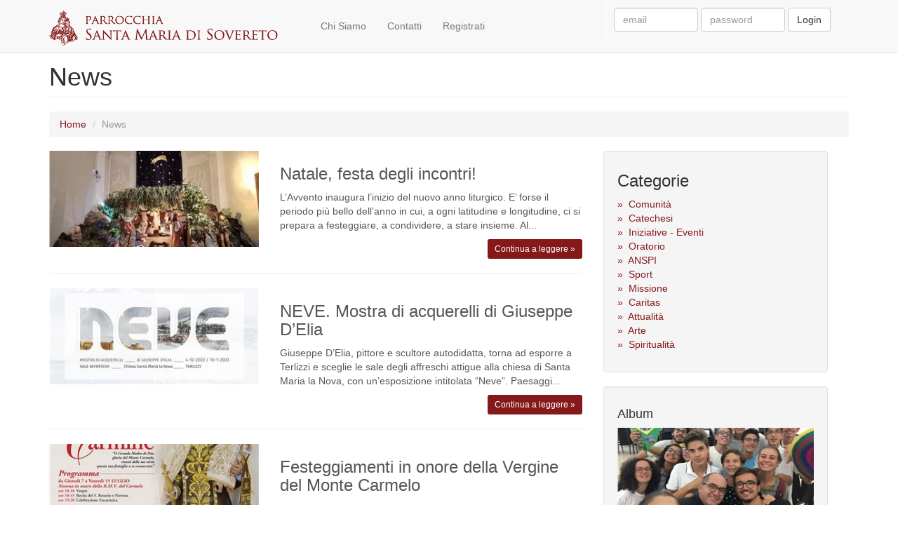

--- FILE ---
content_type: text/html; charset=utf-8
request_url: http://www.santamariadisoveretoterlizzi.it/articoli.aspx
body_size: 24125
content:


<!DOCTYPE html>
<html lang="en">

<head>
    <script src="/Scripts/jquery.bootpag.min.js"></script>
<meta charset="utf-8" /><meta name="viewport" content="width=device-width, initial-scale=1.0" /><meta name="description" /><meta name="author" /><title>
	News | Parrocchia Santa Maria di Sovereto
</title><link rel="shortcut icon" href="/Images/Logo/favicon.png" />

    <!-- Bootstrap core CSS -->
    <link href="/css/bootstrap.css" rel="stylesheet" />

    <!-- Add custom CSS here -->
    <link href="/css/modern-business.css" rel="stylesheet" /><link href="/font-awesome/css/font-awesome.min.css" rel="stylesheet" />

    <!-- Add LOLIVA custom CSS here -->
    <link href="/css/layout.css" rel="stylesheet" />

    <!-- JavaScript -->
    
    <script src="/js/bootstrap.js"></script>
    <script src="/js/modern-business.js"></script>

    <script>
        (function (i, s, o, g, r, a, m) {
            i['GoogleAnalyticsObject'] = r; i[r] = i[r] || function () {
                (i[r].q = i[r].q || []).push(arguments)
            }, i[r].l = 1 * new Date(); a = s.createElement(o),
            m = s.getElementsByTagName(o)[0]; a.async = 1; a.src = g; m.parentNode.insertBefore(a, m)
        })(window, document, 'script', '//www.google-analytics.com/analytics.js', 'ga');

        ga('create', 'UA-57170029-3', 'auto');
        ga('send', 'pageview');

</script>
</head>

<body>
    <form name="aspnetForm" method="post" action="./articoli.aspx" id="aspnetForm">
<div>
<input type="hidden" name="__EVENTTARGET" id="__EVENTTARGET" value="" />
<input type="hidden" name="__EVENTARGUMENT" id="__EVENTARGUMENT" value="" />
<input type="hidden" name="__VIEWSTATE" id="__VIEWSTATE" value="/[base64]/[base64]/2uMQm+TxXdxUiHqpe//TO7hnAEw1AdO6EACUA==" />
</div>

<script type="text/javascript">
//<![CDATA[
var theForm = document.forms['aspnetForm'];
if (!theForm) {
    theForm = document.aspnetForm;
}
function __doPostBack(eventTarget, eventArgument) {
    if (!theForm.onsubmit || (theForm.onsubmit() != false)) {
        theForm.__EVENTTARGET.value = eventTarget;
        theForm.__EVENTARGUMENT.value = eventArgument;
        theForm.submit();
    }
}
//]]>
</script>


<div>

	<input type="hidden" name="__VIEWSTATEGENERATOR" id="__VIEWSTATEGENERATOR" value="8504908D" />
</div>

        <!-- MsgBox -->
        <div id="ctl00_phMsgBox">
	
        
</div>
        <!--Fine MsgBox -->

        <div class="navbar navbar-default navbar-fixed-top">
            <div class="container navResponsive">
                <div class="navbar-header">
                    <button class="navbar-toggle" type="button" data-toggle="collapse" data-target="#navbar-main">
                        <span class="icon-bar"></span>
                        <span class="icon-bar"></span>
                        <span class="icon-bar"></span>
                    </button>
                    <a id="ctl00_hlLogo" class="navbar-brand color851919" href="default.aspx"><img id="ctl00_imgLogo" class="imgLogo" src="Images/logo/logo3.fw.png" style="border-width:0px;" /></a>
                </div>

                <div class="navbar-collapse collapse" id="navbar-main">

                    <ul class="nav navbar-nav">
                        <li>
                            <a id="ctl00_hlChiSiamo" href="chiSiamo.aspx">Chi Siamo</a>
                        </li>
                        <li>
                            <a id="ctl00_hlContatti" href="contatti.aspx">Contatti</a>
                        </li>
                        <li> 
                            <a id="ctl00_hlRegistrati" href="registrati.aspx">Registrati</a>
                        </li>
                    </ul>

                    <div class="navbar-form navbar-right">

                        
                                <table id="ctl00_LoginUtente_LoginForm" cellspacing="0" cellpadding="0" border="0" style="border-collapse:collapse;">
	<tr>
		<td>
                                        <div style="padding:10px;">
                                        <div class="form-group">
                                            <input name="ctl00$LoginUtente$LoginForm$Username" type="text" id="ctl00_LoginUtente_LoginForm_Username" class="form-control" placeholder="email" autocomplete="off" style="width:120px;" />
                                        </div>

                                        <div class="form-group">                                            
                                            <input name="ctl00$LoginUtente$LoginForm$Password" type="password" id="ctl00_LoginUtente_LoginForm_Password" class="form-control" placeholder="password" autocomplete="off" style="width:120px;" />
                                        </div>

                                        <input type="submit" name="ctl00$LoginUtente$LoginForm$btnLogin" value="Login" id="ctl00_LoginUtente_LoginForm_btnLogin" class="btn btn-default" /><br />
                                        <span style="font-size:10px">
                                        <span id="ctl00_LoginUtente_LoginForm_FailureText" class="failuretext" style="color:Red;"></span>
                                        </span>
                                        </div>                                       
                                    </td>
	</tr>
</table>
                            

                    </div>
            </div>

        </div>
        </div>

        
    <div class="container">

        <div class="row">

            <div class="col-lg-12">
                <h1 class="page-header">News                    
                </h1>
                <ol class="breadcrumb">
                    <li>
                        <a id="ctl00_cphBody_hlHome" href="default.aspx">Home</a>
                    </li>
                    <li class="active">News</li>
                </ol>
            </div>

        </div>
    </div>
    <div class="container">

        <div class="col-lg-8" id="articoli">
            <div class="row">
                <div>
	<table cellspacing="0" rules="all" border="0" id="ctl00_cphBody_grwElenco" style="border-width:0px;border-collapse:collapse;">
		<tr style="border-width:0px;">
			<td>
                                <div class="row">
                                    
                                    <div class="col-md-5">
                                        <img id="ctl00_cphBody_grwElenco_ctl02_imgArticolo" class="img-responsive" src="/Public/Images/articoli/small/parrocchialive_articoli_261.jpg" style="border-width:0px;" />
                                    </div>
                                    <div class="col-md-7">
                                        <h3>
                                            <span id="ctl00_cphBody_grwElenco_ctl02_hlTitolo">Natale, festa degli incontri!</span></h3>
                                        <p>
                                            <span id="ctl00_cphBody_grwElenco_ctl02_lbSottotitolo">L’Avvento inaugura l’inizio del nuovo anno liturgico. E’ forse il periodo più bello dell’anno in cui, a ogni latitudine e longitudine, ci si prepara a festeggiare, a condividere, a stare insieme.
Al...</span>
                                        </p>
                                        <a id="ctl00_cphBody_grwElenco_ctl02_hlPaginaArticolo" class="btn-sm btn-primary pull-right" href="/articoli/comunite224/261/natale-festa-degli-incontri">Continua a leggere &raquo;</a>

                                    </div>
                                </div>
                                <hr>
                            </td>
		</tr><tr style="border-width:0px;">
			<td>
                                <div class="row">
                                    
                                    <div class="col-md-5">
                                        <img id="ctl00_cphBody_grwElenco_ctl03_imgArticolo" class="img-responsive" src="/Public/Images/articoli/small/parrocchialive_articoli_260.jpg" style="border-width:0px;" />
                                    </div>
                                    <div class="col-md-7">
                                        <h3>
                                            <span id="ctl00_cphBody_grwElenco_ctl03_hlTitolo">NEVE. Mostra di acquerelli di Giuseppe D’Elia</span></h3>
                                        <p>
                                            <span id="ctl00_cphBody_grwElenco_ctl03_lbSottotitolo">Giuseppe D’Elia, pittore e scultore autodidatta, torna ad esporre a Terlizzi e sceglie le sale degli affreschi attigue alla chiesa di Santa Maria la Nova, con un’esposizione intitolata “Neve”. Paesaggi...</span>
                                        </p>
                                        <a id="ctl00_cphBody_grwElenco_ctl03_hlPaginaArticolo" class="btn-sm btn-primary pull-right" href="/articoli/iniziative-eventi/260/neve-mostra-di-acquerelli-di-giuseppe-d%E2%80%99elia">Continua a leggere &raquo;</a>

                                    </div>
                                </div>
                                <hr>
                            </td>
		</tr><tr style="border-width:0px;">
			<td>
                                <div class="row">
                                    
                                    <div class="col-md-5">
                                        <img id="ctl00_cphBody_grwElenco_ctl04_imgArticolo" class="img-responsive" src="/Public/Images/articoli/small/parrocchialive_articoli_259.jpg" style="border-width:0px;" />
                                    </div>
                                    <div class="col-md-7">
                                        <h3>
                                            <span id="ctl00_cphBody_grwElenco_ctl04_hlTitolo">Festeggiamenti in onore della Vergine del Monte Carmelo</span></h3>
                                        <p>
                                            <span id="ctl00_cphBody_grwElenco_ctl04_lbSottotitolo">Il parroco don Michele Amorosini e l'Associazione del Carmine rendono noto il programma delle Celebrazioni e delle iniziative in preparazione alla festa della Beata Vergine Maria del Monte Carmelo che...</span>
                                        </p>
                                        <a id="ctl00_cphBody_grwElenco_ctl04_hlPaginaArticolo" class="btn-sm btn-primary pull-right" href="/articoli/comunite224/259/festeggiamenti-in-onore-della-vergine-del-monte-carmelo">Continua a leggere &raquo;</a>

                                    </div>
                                </div>
                                <hr>
                            </td>
		</tr><tr style="border-width:0px;">
			<td>
                                <div class="row">
                                    
                                    <div class="col-md-5">
                                        <img id="ctl00_cphBody_grwElenco_ctl05_imgArticolo" class="img-responsive" src="/Public/Images/articoli/small/parrocchialive_articoli_258.jpg" style="border-width:0px;" />
                                    </div>
                                    <div class="col-md-7">
                                        <h3>
                                            <span id="ctl00_cphBody_grwElenco_ctl05_hlTitolo">Quaresima 2022</span></h3>
                                        <p>
                                            <span id="ctl00_cphBody_grwElenco_ctl05_lbSottotitolo">«Non stanchiamoci di fare il bene; se infatti non desistiamo a suo tempo mieteremo.

	Poiché dunque ne abbiamo l’occasione, operiamo il bene verso tutti» (Gal 6,9-10a)

	 

	«Cari fratelli e...</span>
                                        </p>
                                        <a id="ctl00_cphBody_grwElenco_ctl05_hlPaginaArticolo" class="btn-sm btn-primary pull-right" href="/articoli/comunite224/258/quaresima-2022">Continua a leggere &raquo;</a>

                                    </div>
                                </div>
                                <hr>
                            </td>
		</tr><tr class="pagination" style="border-width:0px;border-style:None;">
			<td><div class="pagination">
				<a disabled="disabled" class="disabled">&laquo; Inizio</a><a disabled="disabled" class="disabled">&laquo;</a><span class="active">1</span><a href="javascript:__doPostBack(&#39;ctl00$cphBody$grwElenco$ctl07$ctl04&#39;,&#39;&#39;)">2</a><a href="javascript:__doPostBack(&#39;ctl00$cphBody$grwElenco$ctl07$ctl05&#39;,&#39;&#39;)">3</a><a href="javascript:__doPostBack(&#39;ctl00$cphBody$grwElenco$ctl07$ctl06&#39;,&#39;&#39;)">&raquo;</a><a href="javascript:__doPostBack(&#39;ctl00$cphBody$grwElenco$ctl07$ctl07&#39;,&#39;&#39;)">Fine &raquo;</a>
			</div></td>
		</tr>
	</table>
</div>

            </div>
        </div>
        <div class="col-lg-4">
            <div class="col-lg-12">
                <div class="well">
                    <h3 style="margin-top: 10px!important">Categorie</h3>
                    <ul class="list-unstyled">
                        
                                <li>
                                    <a id="ctl00_cphBody_rptElencoCategorie_ctl00_hlCategoria" href="/articoli/13/comunita">&raquo &nbspComunità</a>
                                </li>
                            
                                <li>
                                    <a id="ctl00_cphBody_rptElencoCategorie_ctl01_hlCategoria" href="/articoli/14/catechesi">&raquo &nbspCatechesi</a>
                                </li>
                            
                                <li>
                                    <a id="ctl00_cphBody_rptElencoCategorie_ctl02_hlCategoria" href="/articoli/15/iniziative-eventi">&raquo &nbspIniziative - Eventi</a>
                                </li>
                            
                                <li>
                                    <a id="ctl00_cphBody_rptElencoCategorie_ctl03_hlCategoria" href="/articoli/16/oratorio">&raquo &nbspOratorio</a>
                                </li>
                            
                                <li>
                                    <a id="ctl00_cphBody_rptElencoCategorie_ctl04_hlCategoria" href="/articoli/17/anspi">&raquo &nbspANSPI</a>
                                </li>
                            
                                <li>
                                    <a id="ctl00_cphBody_rptElencoCategorie_ctl05_hlCategoria" href="/articoli/18/sport">&raquo &nbspSport</a>
                                </li>
                            
                                <li>
                                    <a id="ctl00_cphBody_rptElencoCategorie_ctl06_hlCategoria" href="/articoli/19/missione">&raquo &nbspMissione</a>
                                </li>
                            
                                <li>
                                    <a id="ctl00_cphBody_rptElencoCategorie_ctl07_hlCategoria" href="/articoli/20/caritas">&raquo &nbspCaritas</a>
                                </li>
                            
                                <li>
                                    <a id="ctl00_cphBody_rptElencoCategorie_ctl08_hlCategoria" href="/articoli/21/attualita">&raquo &nbspAttualità</a>
                                </li>
                            
                                <li>
                                    <a id="ctl00_cphBody_rptElencoCategorie_ctl09_hlCategoria" href="/articoli/22/arte">&raquo &nbspArte</a>
                                </li>
                            
                                <li>
                                    <a id="ctl00_cphBody_rptElencoCategorie_ctl10_hlCategoria" href="/articoli/23/spiritualita">&raquo &nbspSpiritualità</a>
                                </li>
                            

                    </ul>
                </div>


                <div class="well">
                    <h4>Album</h4>
                    <div class="row">
                        <div class="col-lg-12" style="padding: 0px!important">
                            
                                    <div class="col-lg-12">
                                        <a id="ctl00_cphBody_rptPhotogallerySmall_ctl00_hlAlbum" href="foto.aspx?id=98">
                                            <div style="margin-bottom: 10px">
                                                <img id="ctl00_cphBody_rptPhotogallerySmall_ctl00_imgAlbum" class="img-responsive" src="/Public/Images/album/small/parrocchialive_album_98.jpg" style="border-width:0px;" />
                                            </div>
                                        </a>
                                    </div>
                                
                                    <div class="col-lg-12">
                                        <a id="ctl00_cphBody_rptPhotogallerySmall_ctl01_hlAlbum" href="foto.aspx?id=97">
                                            <div style="margin-bottom: 10px">
                                                <img id="ctl00_cphBody_rptPhotogallerySmall_ctl01_imgAlbum" class="img-responsive" src="/Public/Images/album/small/parrocchialive_album_97.jpg" style="border-width:0px;" />
                                            </div>
                                        </a>
                                    </div>
                                
                                    <div class="col-lg-12">
                                        <a id="ctl00_cphBody_rptPhotogallerySmall_ctl02_hlAlbum" href="foto.aspx?id=96">
                                            <div style="margin-bottom: 10px">
                                                <img id="ctl00_cphBody_rptPhotogallerySmall_ctl02_imgAlbum" class="img-responsive" src="/Public/Images/album/small/parrocchialive_album_96.jpg" style="border-width:0px;" />
                                            </div>
                                        </a>
                                    </div>
                                
                        </div>

                    </div>
                </div>
            </div>
            </div>
    </div>

    <!-- /.container -->


        <div class="container">

            <hr>

            <footer>
                <div class="row">
                    <div class="col-lg-6">
                        <p>Copyright &copy 2026<br />Parrocchia Santa Maria di Sovereto<br />via Sarcone 2<br />70038 Terlizzi (BA)<br />Codice Fiscale: 93429680726</p>
                    </div>
                    <div class="col-lg-6">
                        <p>
                            <b>Credits</b>                            
                            
                            <br />
                            <br />
                            Utenti online: 1
                        </p>
                    </div>
                </div>
            </footer>

        </div>
        <!-- /.container -->
    </form>
</body>
</html>


--- FILE ---
content_type: text/css
request_url: http://www.santamariadisoveretoterlizzi.it/css/modern-business.css
body_size: 2003
content:
/* 
Custom CSS for...
'Modern Business' HTML Theme by Start Bootstrap

All Start Bootstrap themes are licensed under Apache 2.0. 
For more info and more free Bootstrap 3 HTML themes, visit http://startbootstrap.com!
*/

/* Global Styles */

html, body {
  height: 100%;
}

body {
  padding-top: 50px;
 /* body padding for fixed top nav */
}

.img-home-portfolio,
.img-customer,
.portfolio-item {
  margin-bottom: 30px;
}

.tab-pane {
  margin-top: 15px;
}

/* Page Sections */
.section,
.section-colored {
  padding: 50px 0;
}

.section-colored {
  background-color: #e1e1e1;
 /* change this to change the background color of a colored section */
}

.sidebar {
  margin-top: 40px;
}

.sidebar ul {
  border-radius: 5px;
  padding: 5px;
  border: 1px solid #cccccc;
}

/* Half Page Height Carousel Customization */
.carousel {
  height: 50%;
}

.item,
.active,
.carousel-inner {
  height: 100%;
}

.fill {
  width: 100%;
  height: 100%;
  background-position: center;
  background-size: cover;
}

/* Social Icons Styles */
.list-social-icons {
  margin-bottom: 45px;
}

.tooltip-social a {
  text-decoration: none;
  color: inherit;
}

.facebook-link a:hover {
  color: #3b5998;
}

.youtube-link a:hover {
  color: #d14836;
}


.linkedin-link a:hover {
  color: #007fb1;
}

.twitter-link a:hover {
  color: #39a9e0;
}

.google-plus-link a:hover {
  color: #d14836;
}

/* Service Page Styles */
.service-icon {
  font-size: 50px;
}

/* 404 Page Styles */
.error-404 {
  font-size: 8em;
}

/* Pricing Page Styles */
.price {
  font-size: 4em;
}

.price-cents {
  vertical-align: super;
  font-size: 50%;
}

.price-month {
  font-size: 35%;
  font-style: italic;
}

/* Footer Styles */
footer {
  margin: 50px 0;
}

/* Responsive Styles */
@media (max-width: 767px) {

  .carousel {
    height: 70%;
 /* increases the carousel height so it looks good on phones */
  }
}


--- FILE ---
content_type: text/css
request_url: http://www.santamariadisoveretoterlizzi.it/css/layout.css
body_size: 1360
content:
@media (min-width: 992px) {
    .imgLogo {
        height:50px;
    }
    .navResponsive{
        min-height:70px!important
    }
}

@media (max-width: 991px) {
    .imgLogo {
        height:30px;
    }
    .navResponsive{
        min-height:50px!important
    }
}

#myCarousel .carousel-caption {
    left: 0;
    right: 0;
    bottom: 0;
    text-align: left;
    padding: 10px;
    background: rgba(0,0,0,0.8);
    text-shadow: none;
}

#myCarousel .list-group {
    position: absolute;
    top: 0;
    right: 0;
}

#myCarousel .list-group-item {
    border-radius: 0px;
    cursor: pointer;
}

#myCarousel .list-group .active {
    background-color: #eee;
}



@media (min-width: 992px) {
    #myCarousel {
        padding-right: 33.3333%;
    }

        #myCarousel .carousel-controls {
            display: none;
        }
}

@media (max-width: 991px) {
    .carousel-caption p,
    #myCarousel .list-group {
        display: none;
    }
    #almanacco{
        display:none;
    }
}


/*COLOR*/

.resizeNone{
    resize:none;
}

.white {
    color: white !important;
}

.color851919 {
    color: #851919 !important;
}

 table {
    border-collapse: collapse;
    margin: 0px 0px;
    float: left;
    width:100%;
    /*width: 650px; */
}

     table th {
        color: #DACDCD;
        border: 0px;
        border-left: 1px solid #ffffff;
        border-right: 1px solid #ffffff;
        font-size: 11px;
        font-weight: bold;
        padding: 5px;
        /*text-shadow: 0px 1px #242424;*/
    }

     table tr {
        border-left: 1px solid #ffffff;
        border-right: 1px solid #ffffff;
    }

     table td {
        border-left: 0px;
        border-right: 0px;
        border-bottom: 1px solid #ffffff !important;
        border-top: 1px solid #ffffff !important;
        color: #565656;
        background-color: #FFF;
        /*padding: 2px 8px;*/
    }

     table tr:hover td {
        /*background: #fff8cf;
	color: #000000;*/
    }

     table .chb {
        width: 20px;
    }


/* Special class on .container surrounding .navbar, used for positioning it into place. */
.navbar-wrapper {
    position: absolute;
    top: 0;
    left: 0;
    right: 0;
    z-index: 20;
    margin-top: 20px;
}

    /* Flip around the padding for proper display in narrow viewports */
    .navbar-wrapper .container {
        padding-left: 0;
        padding-right: 0;
    }

    .navbar-wrapper .navbar {
        padding-left: 15px;
        padding-right: 15px;
    }

.navbar-content {
    width: 320px;
    padding: 15px;
    padding-bottom: 0px;
}

    .navbar-content:before, .navbar-content:after {
        display: table;
        content: "";
        line-height: 0;
    }

.navbar-nav.navbar-right:last-child {
    margin-right: 15px !important;
}

.navbar-footer {
    background-color: #DDD;
}

.navbar-footer-content {
    padding: 15px 15px 15px 15px;
}

.dropdown-menu {
    padding: 0px;
    overflow: hidden;
}

/*paginazione*/

.pagination a{
    position: relative;
  float: left;
  padding: 6px 12px;
  margin-left: -1px;
  line-height: 1.428571429;
  color: #851919;
  text-decoration: none;
  background-color: #fff;
  border: 1px solid #ddd;
  display:inline;
}

.pagination .active{
  position: relative;
  float: left;
  padding: 6px 12px;
  margin-left: -1px;
  line-height: 1.428571429;
  color: #fff;
  text-decoration: none;
  background-color: #851919;
  border: 1px solid #851919;
  display:inline;
}

.pagination .disabled {
    color: #ddd;
 
  background-color: #fff;
  border: 1px solid #ddd;
}



.input-group-addon.primary {
    color: rgb(255, 255, 255);
    background-color: rgb(50, 118, 177);
    border-color: rgb(40, 94, 142);
}
.input-group-addon.success {
    color: rgb(255, 255, 255);
    background-color: rgb(92, 184, 92);
    border-color: rgb(76, 174, 76);
}
.input-group-addon.info {
    color: rgb(255, 255, 255);
    background-color: rgb(57, 179, 215);
    border-color: rgb(38, 154, 188);
}
.input-group-addon.warning {
    color: rgb(255, 255, 255);
    background-color: rgb(240, 173, 78);
    border-color: rgb(238, 162, 54);
}
.input-group-addon.danger {
    color: rgb(255, 255, 255);
    background-color: rgb(217, 83, 79);
    border-color: rgb(212, 63, 58);
}

#navbar-main table td{
    background-color:#F8F8F8!important;
    border-color:#F8F8F8!important;
}


.border_errore
{
    border: 1px solid #FF0000 !important;
}

.testo_errore {
    font-size: 12px !important;
    text-transform: lowercase !important;
    font-weight: normal !important;
    color:#FF0000;
}

--- FILE ---
content_type: text/plain
request_url: https://www.google-analytics.com/j/collect?v=1&_v=j102&a=1730625339&t=pageview&_s=1&dl=http%3A%2F%2Fwww.santamariadisoveretoterlizzi.it%2Farticoli.aspx&ul=en-us%40posix&dt=News%20%7C%20Parrocchia%20Santa%20Maria%20di%20Sovereto&sr=1280x720&vp=1280x720&_u=IEBAAEABAAAAACAAI~&jid=1865615798&gjid=1050161517&cid=561781198.1769318853&tid=UA-57170029-3&_gid=1539265915.1769318853&_r=1&_slc=1&z=1494523928
body_size: -291
content:
2,cG-52ZR0W4Z1R